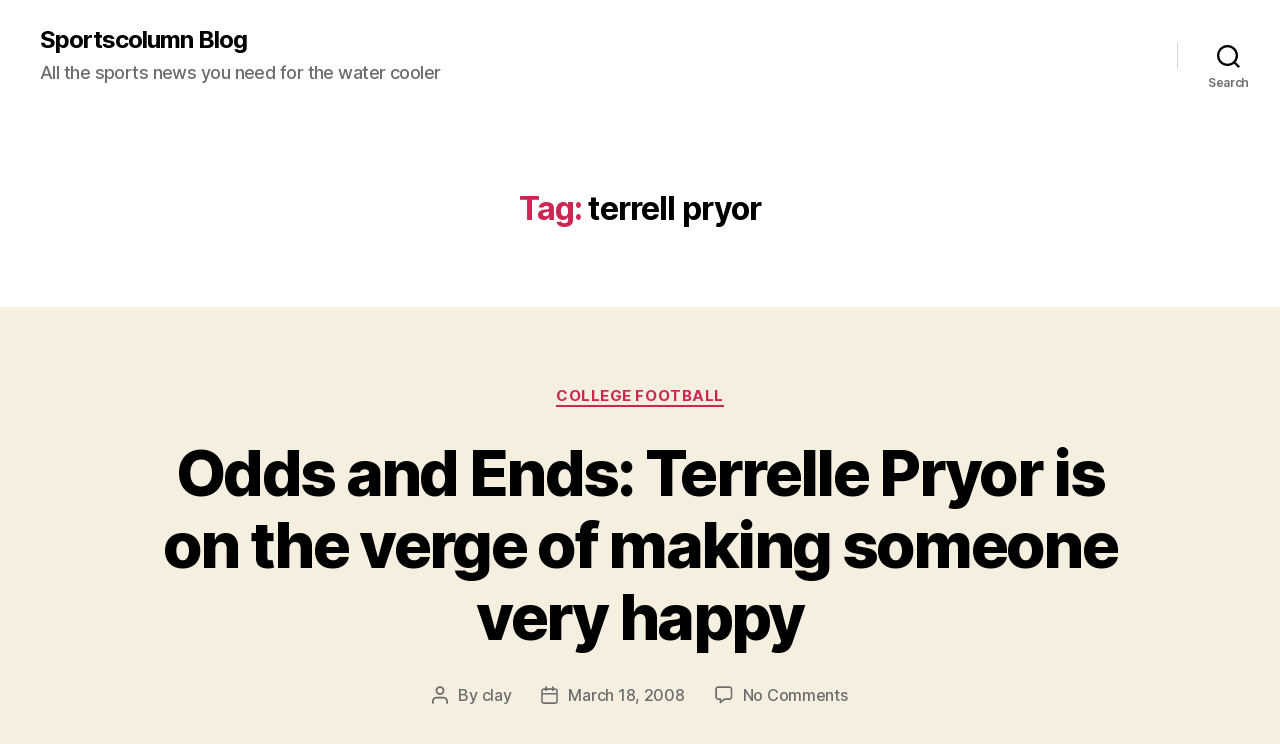

--- FILE ---
content_type: text/html; charset=UTF-8
request_url: https://blog.sportscolumn.com/tag/terrell-pryor/
body_size: 11600
content:
<!DOCTYPE html>

<html class="no-js" lang="en-US">

	<head>

		<meta charset="UTF-8">
		<meta name="viewport" content="width=device-width, initial-scale=1.0" >

		<link rel="profile" href="https://gmpg.org/xfn/11">

		<title>terrell pryor &#8211; Sportscolumn Blog</title>
<link rel='dns-prefetch' href='//s.w.org' />
<link rel="alternate" type="application/rss+xml" title="Sportscolumn Blog &raquo; Feed" href="https://blog.sportscolumn.com/feed/" />
<link rel="alternate" type="application/rss+xml" title="Sportscolumn Blog &raquo; Comments Feed" href="https://blog.sportscolumn.com/comments/feed/" />
<link rel="alternate" type="application/rss+xml" title="Sportscolumn Blog &raquo; terrell pryor Tag Feed" href="https://blog.sportscolumn.com/tag/terrell-pryor/feed/" />
		<script>
			window._wpemojiSettings = {"baseUrl":"https:\/\/s.w.org\/images\/core\/emoji\/12.0.0-1\/72x72\/","ext":".png","svgUrl":"https:\/\/s.w.org\/images\/core\/emoji\/12.0.0-1\/svg\/","svgExt":".svg","source":{"concatemoji":"http:\/\/blog.sportscolumn.com\/wp-includes\/js\/wp-emoji-release.min.js?ver=5.4.18"}};
			/*! This file is auto-generated */
			!function(e,a,t){var n,r,o,i=a.createElement("canvas"),p=i.getContext&&i.getContext("2d");function s(e,t){var a=String.fromCharCode;p.clearRect(0,0,i.width,i.height),p.fillText(a.apply(this,e),0,0);e=i.toDataURL();return p.clearRect(0,0,i.width,i.height),p.fillText(a.apply(this,t),0,0),e===i.toDataURL()}function c(e){var t=a.createElement("script");t.src=e,t.defer=t.type="text/javascript",a.getElementsByTagName("head")[0].appendChild(t)}for(o=Array("flag","emoji"),t.supports={everything:!0,everythingExceptFlag:!0},r=0;r<o.length;r++)t.supports[o[r]]=function(e){if(!p||!p.fillText)return!1;switch(p.textBaseline="top",p.font="600 32px Arial",e){case"flag":return s([127987,65039,8205,9895,65039],[127987,65039,8203,9895,65039])?!1:!s([55356,56826,55356,56819],[55356,56826,8203,55356,56819])&&!s([55356,57332,56128,56423,56128,56418,56128,56421,56128,56430,56128,56423,56128,56447],[55356,57332,8203,56128,56423,8203,56128,56418,8203,56128,56421,8203,56128,56430,8203,56128,56423,8203,56128,56447]);case"emoji":return!s([55357,56424,55356,57342,8205,55358,56605,8205,55357,56424,55356,57340],[55357,56424,55356,57342,8203,55358,56605,8203,55357,56424,55356,57340])}return!1}(o[r]),t.supports.everything=t.supports.everything&&t.supports[o[r]],"flag"!==o[r]&&(t.supports.everythingExceptFlag=t.supports.everythingExceptFlag&&t.supports[o[r]]);t.supports.everythingExceptFlag=t.supports.everythingExceptFlag&&!t.supports.flag,t.DOMReady=!1,t.readyCallback=function(){t.DOMReady=!0},t.supports.everything||(n=function(){t.readyCallback()},a.addEventListener?(a.addEventListener("DOMContentLoaded",n,!1),e.addEventListener("load",n,!1)):(e.attachEvent("onload",n),a.attachEvent("onreadystatechange",function(){"complete"===a.readyState&&t.readyCallback()})),(n=t.source||{}).concatemoji?c(n.concatemoji):n.wpemoji&&n.twemoji&&(c(n.twemoji),c(n.wpemoji)))}(window,document,window._wpemojiSettings);
		</script>
		<style>
img.wp-smiley,
img.emoji {
	display: inline !important;
	border: none !important;
	box-shadow: none !important;
	height: 1em !important;
	width: 1em !important;
	margin: 0 .07em !important;
	vertical-align: -0.1em !important;
	background: none !important;
	padding: 0 !important;
}
</style>
	<link rel='stylesheet' id='wp-block-library-css' href="https://blog.sportscolumn.com/wp-includes/css/dist/block-library/style.min.css?ver=5.4.18" media='all' />
<link rel='stylesheet' id='twentytwenty-style-css' href="https://blog.sportscolumn.com/wp-content/themes/twentytwenty/style.css?ver=1.4" media='all' />
<style id='twentytwenty-style-inline-css'>
.color-accent,.color-accent-hover:hover,.color-accent-hover:focus,:root .has-accent-color,.has-drop-cap:not(:focus):first-letter,.wp-block-button.is-style-outline,a { color: #cd2653; }blockquote,.border-color-accent,.border-color-accent-hover:hover,.border-color-accent-hover:focus { border-color: #cd2653; }button,.button,.faux-button,.wp-block-button__link,.wp-block-file .wp-block-file__button,input[type="button"],input[type="reset"],input[type="submit"],.bg-accent,.bg-accent-hover:hover,.bg-accent-hover:focus,:root .has-accent-background-color,.comment-reply-link { background-color: #cd2653; }.fill-children-accent,.fill-children-accent * { fill: #cd2653; }body,.entry-title a,:root .has-primary-color { color: #000000; }:root .has-primary-background-color { background-color: #000000; }cite,figcaption,.wp-caption-text,.post-meta,.entry-content .wp-block-archives li,.entry-content .wp-block-categories li,.entry-content .wp-block-latest-posts li,.wp-block-latest-comments__comment-date,.wp-block-latest-posts__post-date,.wp-block-embed figcaption,.wp-block-image figcaption,.wp-block-pullquote cite,.comment-metadata,.comment-respond .comment-notes,.comment-respond .logged-in-as,.pagination .dots,.entry-content hr:not(.has-background),hr.styled-separator,:root .has-secondary-color { color: #6d6d6d; }:root .has-secondary-background-color { background-color: #6d6d6d; }pre,fieldset,input,textarea,table,table *,hr { border-color: #dcd7ca; }caption,code,code,kbd,samp,.wp-block-table.is-style-stripes tbody tr:nth-child(odd),:root .has-subtle-background-background-color { background-color: #dcd7ca; }.wp-block-table.is-style-stripes { border-bottom-color: #dcd7ca; }.wp-block-latest-posts.is-grid li { border-top-color: #dcd7ca; }:root .has-subtle-background-color { color: #dcd7ca; }body:not(.overlay-header) .primary-menu > li > a,body:not(.overlay-header) .primary-menu > li > .icon,.modal-menu a,.footer-menu a, .footer-widgets a,#site-footer .wp-block-button.is-style-outline,.wp-block-pullquote:before,.singular:not(.overlay-header) .entry-header a,.archive-header a,.header-footer-group .color-accent,.header-footer-group .color-accent-hover:hover { color: #cd2653; }.social-icons a,#site-footer button:not(.toggle),#site-footer .button,#site-footer .faux-button,#site-footer .wp-block-button__link,#site-footer .wp-block-file__button,#site-footer input[type="button"],#site-footer input[type="reset"],#site-footer input[type="submit"] { background-color: #cd2653; }.header-footer-group,body:not(.overlay-header) #site-header .toggle,.menu-modal .toggle { color: #000000; }body:not(.overlay-header) .primary-menu ul { background-color: #000000; }body:not(.overlay-header) .primary-menu > li > ul:after { border-bottom-color: #000000; }body:not(.overlay-header) .primary-menu ul ul:after { border-left-color: #000000; }.site-description,body:not(.overlay-header) .toggle-inner .toggle-text,.widget .post-date,.widget .rss-date,.widget_archive li,.widget_categories li,.widget cite,.widget_pages li,.widget_meta li,.widget_nav_menu li,.powered-by-wordpress,.to-the-top,.singular .entry-header .post-meta,.singular:not(.overlay-header) .entry-header .post-meta a { color: #6d6d6d; }.header-footer-group pre,.header-footer-group fieldset,.header-footer-group input,.header-footer-group textarea,.header-footer-group table,.header-footer-group table *,.footer-nav-widgets-wrapper,#site-footer,.menu-modal nav *,.footer-widgets-outer-wrapper,.footer-top { border-color: #dcd7ca; }.header-footer-group table caption,body:not(.overlay-header) .header-inner .toggle-wrapper::before { background-color: #dcd7ca; }
</style>
<link rel='stylesheet' id='twentytwenty-print-style-css' href="https://blog.sportscolumn.com/wp-content/themes/twentytwenty/print.css?ver=1.4" media='print' />
<script src="https://blog.sportscolumn.com/wp-content/themes/twentytwenty/assets/js/index.js?ver=1.4" async></script>
<link rel='https://api.w.org/' href="https://blog.sportscolumn.com/wp-json/" />
<link rel="EditURI" type="application/rsd+xml" title="RSD" href="https://blog.sportscolumn.com/xmlrpc.php?rsd" />
<link rel="wlwmanifest" type="application/wlwmanifest+xml" href="https://blog.sportscolumn.com/wp-includes/wlwmanifest.xml" /> 
<meta name="generator" content="WordPress 5.4.18" />
	<script>document.documentElement.className = document.documentElement.className.replace( 'no-js', 'js' );</script>
	
	</head>

	<body class="archive tag tag-terrell-pryor tag-3250 wp-embed-responsive enable-search-modal has-no-pagination showing-comments show-avatars footer-top-visible">

		<a class="skip-link screen-reader-text" href="#site-content">Skip to the content</a>
		<header id="site-header" class="header-footer-group" role="banner">

			<div class="header-inner section-inner">

				<div class="header-titles-wrapper">

					
						<button class="toggle search-toggle mobile-search-toggle" data-toggle-target=".search-modal" data-toggle-body-class="showing-search-modal" data-set-focus=".search-modal .search-field" aria-expanded="false">
							<span class="toggle-inner">
								<span class="toggle-icon">
									<svg class="svg-icon" aria-hidden="true" role="img" focusable="false" xmlns="http://www.w3.org/2000/svg" width="23" height="23" viewBox="0 0 23 23"><path d="M38.710696,48.0601792 L43,52.3494831 L41.3494831,54 L37.0601792,49.710696 C35.2632422,51.1481185 32.9839107,52.0076499 30.5038249,52.0076499 C24.7027226,52.0076499 20,47.3049272 20,41.5038249 C20,35.7027226 24.7027226,31 30.5038249,31 C36.3049272,31 41.0076499,35.7027226 41.0076499,41.5038249 C41.0076499,43.9839107 40.1481185,46.2632422 38.710696,48.0601792 Z M36.3875844,47.1716785 C37.8030221,45.7026647 38.6734666,43.7048964 38.6734666,41.5038249 C38.6734666,36.9918565 35.0157934,33.3341833 30.5038249,33.3341833 C25.9918565,33.3341833 22.3341833,36.9918565 22.3341833,41.5038249 C22.3341833,46.0157934 25.9918565,49.6734666 30.5038249,49.6734666 C32.7048964,49.6734666 34.7026647,48.8030221 36.1716785,47.3875844 C36.2023931,47.347638 36.2360451,47.3092237 36.2726343,47.2726343 C36.3092237,47.2360451 36.347638,47.2023931 36.3875844,47.1716785 Z" transform="translate(-20 -31)" /></svg>								</span>
								<span class="toggle-text">Search</span>
							</span>
						</button><!-- .search-toggle -->

					
					<div class="header-titles">

						<div class="site-title faux-heading"><a href="https://blog.sportscolumn.com/">Sportscolumn Blog</a></div><div class="site-description">All the sports news you need for the water cooler</div><!-- .site-description -->
					</div><!-- .header-titles -->

					<button class="toggle nav-toggle mobile-nav-toggle" data-toggle-target=".menu-modal"  data-toggle-body-class="showing-menu-modal" aria-expanded="false" data-set-focus=".close-nav-toggle">
						<span class="toggle-inner">
							<span class="toggle-icon">
								<svg class="svg-icon" aria-hidden="true" role="img" focusable="false" xmlns="http://www.w3.org/2000/svg" width="26" height="7" viewBox="0 0 26 7"><path fill-rule="evenodd" d="M332.5,45 C330.567003,45 329,43.4329966 329,41.5 C329,39.5670034 330.567003,38 332.5,38 C334.432997,38 336,39.5670034 336,41.5 C336,43.4329966 334.432997,45 332.5,45 Z M342,45 C340.067003,45 338.5,43.4329966 338.5,41.5 C338.5,39.5670034 340.067003,38 342,38 C343.932997,38 345.5,39.5670034 345.5,41.5 C345.5,43.4329966 343.932997,45 342,45 Z M351.5,45 C349.567003,45 348,43.4329966 348,41.5 C348,39.5670034 349.567003,38 351.5,38 C353.432997,38 355,39.5670034 355,41.5 C355,43.4329966 353.432997,45 351.5,45 Z" transform="translate(-329 -38)" /></svg>							</span>
							<span class="toggle-text">Menu</span>
						</span>
					</button><!-- .nav-toggle -->

				</div><!-- .header-titles-wrapper -->

				<div class="header-navigation-wrapper">

					
							<nav class="primary-menu-wrapper" aria-label="Horizontal" role="navigation">

								<ul class="primary-menu reset-list-style">

								
								</ul>

							</nav><!-- .primary-menu-wrapper -->

						
						<div class="header-toggles hide-no-js">

						
							<div class="toggle-wrapper search-toggle-wrapper">

								<button class="toggle search-toggle desktop-search-toggle" data-toggle-target=".search-modal" data-toggle-body-class="showing-search-modal" data-set-focus=".search-modal .search-field" aria-expanded="false">
									<span class="toggle-inner">
										<svg class="svg-icon" aria-hidden="true" role="img" focusable="false" xmlns="http://www.w3.org/2000/svg" width="23" height="23" viewBox="0 0 23 23"><path d="M38.710696,48.0601792 L43,52.3494831 L41.3494831,54 L37.0601792,49.710696 C35.2632422,51.1481185 32.9839107,52.0076499 30.5038249,52.0076499 C24.7027226,52.0076499 20,47.3049272 20,41.5038249 C20,35.7027226 24.7027226,31 30.5038249,31 C36.3049272,31 41.0076499,35.7027226 41.0076499,41.5038249 C41.0076499,43.9839107 40.1481185,46.2632422 38.710696,48.0601792 Z M36.3875844,47.1716785 C37.8030221,45.7026647 38.6734666,43.7048964 38.6734666,41.5038249 C38.6734666,36.9918565 35.0157934,33.3341833 30.5038249,33.3341833 C25.9918565,33.3341833 22.3341833,36.9918565 22.3341833,41.5038249 C22.3341833,46.0157934 25.9918565,49.6734666 30.5038249,49.6734666 C32.7048964,49.6734666 34.7026647,48.8030221 36.1716785,47.3875844 C36.2023931,47.347638 36.2360451,47.3092237 36.2726343,47.2726343 C36.3092237,47.2360451 36.347638,47.2023931 36.3875844,47.1716785 Z" transform="translate(-20 -31)" /></svg>										<span class="toggle-text">Search</span>
									</span>
								</button><!-- .search-toggle -->

							</div>

							
						</div><!-- .header-toggles -->
						
				</div><!-- .header-navigation-wrapper -->

			</div><!-- .header-inner -->

			<div class="search-modal cover-modal header-footer-group" data-modal-target-string=".search-modal">

	<div class="search-modal-inner modal-inner">

		<div class="section-inner">

			<form role="search" aria-label="Search for:" method="get" class="search-form" action="https://blog.sportscolumn.com/">
	<label for="search-form-1">
		<span class="screen-reader-text">Search for:</span>
		<input type="search" id="search-form-1" class="search-field" placeholder="Search &hellip;" value="" name="s" />
	</label>
	<input type="submit" class="search-submit" value="Search" />
</form>

			<button class="toggle search-untoggle close-search-toggle fill-children-current-color" data-toggle-target=".search-modal" data-toggle-body-class="showing-search-modal" data-set-focus=".search-modal .search-field" aria-expanded="false">
				<span class="screen-reader-text">Close search</span>
				<svg class="svg-icon" aria-hidden="true" role="img" focusable="false" xmlns="http://www.w3.org/2000/svg" width="16" height="16" viewBox="0 0 16 16"><polygon fill="" fill-rule="evenodd" points="6.852 7.649 .399 1.195 1.445 .149 7.899 6.602 14.352 .149 15.399 1.195 8.945 7.649 15.399 14.102 14.352 15.149 7.899 8.695 1.445 15.149 .399 14.102" /></svg>			</button><!-- .search-toggle -->

		</div><!-- .section-inner -->

	</div><!-- .search-modal-inner -->

</div><!-- .menu-modal -->

		</header><!-- #site-header -->

		
<div class="menu-modal cover-modal header-footer-group" data-modal-target-string=".menu-modal">

	<div class="menu-modal-inner modal-inner">

		<div class="menu-wrapper section-inner">

			<div class="menu-top">

				<button class="toggle close-nav-toggle fill-children-current-color" data-toggle-target=".menu-modal" data-toggle-body-class="showing-menu-modal" aria-expanded="false" data-set-focus=".menu-modal">
					<span class="toggle-text">Close Menu</span>
					<svg class="svg-icon" aria-hidden="true" role="img" focusable="false" xmlns="http://www.w3.org/2000/svg" width="16" height="16" viewBox="0 0 16 16"><polygon fill="" fill-rule="evenodd" points="6.852 7.649 .399 1.195 1.445 .149 7.899 6.602 14.352 .149 15.399 1.195 8.945 7.649 15.399 14.102 14.352 15.149 7.899 8.695 1.445 15.149 .399 14.102" /></svg>				</button><!-- .nav-toggle -->

				
					<nav class="mobile-menu" aria-label="Mobile" role="navigation">

						<ul class="modal-menu reset-list-style">

						
						</ul>

					</nav>

					
			</div><!-- .menu-top -->

			<div class="menu-bottom">

				
			</div><!-- .menu-bottom -->

		</div><!-- .menu-wrapper -->

	</div><!-- .menu-modal-inner -->

</div><!-- .menu-modal -->

<main id="site-content" role="main">

	
		<header class="archive-header has-text-align-center header-footer-group">

			<div class="archive-header-inner section-inner medium">

									<h1 class="archive-title"><span class="color-accent">Tag:</span> terrell pryor</h1>
				
				
			</div><!-- .archive-header-inner -->

		</header><!-- .archive-header -->

		
<article class="post-3057 post type-post status-publish format-standard hentry category-college-football tag-brackets tag-brett-favre tag-greg-oden tag-mike-and-mike tag-nhl tag-odds-and-ends tag-packers tag-randy-couture tag-terrell-pryor tag-wolverines" id="post-3057">

	
<header class="entry-header has-text-align-center">

	<div class="entry-header-inner section-inner medium">

		
			<div class="entry-categories">
				<span class="screen-reader-text">Categories</span>
				<div class="entry-categories-inner">
					<a href="https://blog.sportscolumn.com/category/college/college-football/" rel="category tag">College Football</a>				</div><!-- .entry-categories-inner -->
			</div><!-- .entry-categories -->

			<h2 class="entry-title heading-size-1"><a href="https://blog.sportscolumn.com/2008/03/18/odds-and-ends-terrelle-pryor-is-on-the-verge-of-making-someone-very-happy/">Odds and Ends: Terrelle Pryor is on the verge of making someone very happy</a></h2>
		<div class="post-meta-wrapper post-meta-single post-meta-single-top">

			<ul class="post-meta">

									<li class="post-author meta-wrapper">
						<span class="meta-icon">
							<span class="screen-reader-text">Post author</span>
							<svg class="svg-icon" aria-hidden="true" role="img" focusable="false" xmlns="http://www.w3.org/2000/svg" width="18" height="20" viewBox="0 0 18 20"><path fill="" d="M18,19 C18,19.5522847 17.5522847,20 17,20 C16.4477153,20 16,19.5522847 16,19 L16,17 C16,15.3431458 14.6568542,14 13,14 L5,14 C3.34314575,14 2,15.3431458 2,17 L2,19 C2,19.5522847 1.55228475,20 1,20 C0.44771525,20 0,19.5522847 0,19 L0,17 C0,14.2385763 2.23857625,12 5,12 L13,12 C15.7614237,12 18,14.2385763 18,17 L18,19 Z M9,10 C6.23857625,10 4,7.76142375 4,5 C4,2.23857625 6.23857625,0 9,0 C11.7614237,0 14,2.23857625 14,5 C14,7.76142375 11.7614237,10 9,10 Z M9,8 C10.6568542,8 12,6.65685425 12,5 C12,3.34314575 10.6568542,2 9,2 C7.34314575,2 6,3.34314575 6,5 C6,6.65685425 7.34314575,8 9,8 Z" /></svg>						</span>
						<span class="meta-text">
							By <a href="https://blog.sportscolumn.com/author/clay/">clay</a>						</span>
					</li>
										<li class="post-date meta-wrapper">
						<span class="meta-icon">
							<span class="screen-reader-text">Post date</span>
							<svg class="svg-icon" aria-hidden="true" role="img" focusable="false" xmlns="http://www.w3.org/2000/svg" width="18" height="19" viewBox="0 0 18 19"><path fill="" d="M4.60069444,4.09375 L3.25,4.09375 C2.47334957,4.09375 1.84375,4.72334957 1.84375,5.5 L1.84375,7.26736111 L16.15625,7.26736111 L16.15625,5.5 C16.15625,4.72334957 15.5266504,4.09375 14.75,4.09375 L13.3993056,4.09375 L13.3993056,4.55555556 C13.3993056,5.02154581 13.0215458,5.39930556 12.5555556,5.39930556 C12.0895653,5.39930556 11.7118056,5.02154581 11.7118056,4.55555556 L11.7118056,4.09375 L6.28819444,4.09375 L6.28819444,4.55555556 C6.28819444,5.02154581 5.9104347,5.39930556 5.44444444,5.39930556 C4.97845419,5.39930556 4.60069444,5.02154581 4.60069444,4.55555556 L4.60069444,4.09375 Z M6.28819444,2.40625 L11.7118056,2.40625 L11.7118056,1 C11.7118056,0.534009742 12.0895653,0.15625 12.5555556,0.15625 C13.0215458,0.15625 13.3993056,0.534009742 13.3993056,1 L13.3993056,2.40625 L14.75,2.40625 C16.4586309,2.40625 17.84375,3.79136906 17.84375,5.5 L17.84375,15.875 C17.84375,17.5836309 16.4586309,18.96875 14.75,18.96875 L3.25,18.96875 C1.54136906,18.96875 0.15625,17.5836309 0.15625,15.875 L0.15625,5.5 C0.15625,3.79136906 1.54136906,2.40625 3.25,2.40625 L4.60069444,2.40625 L4.60069444,1 C4.60069444,0.534009742 4.97845419,0.15625 5.44444444,0.15625 C5.9104347,0.15625 6.28819444,0.534009742 6.28819444,1 L6.28819444,2.40625 Z M1.84375,8.95486111 L1.84375,15.875 C1.84375,16.6516504 2.47334957,17.28125 3.25,17.28125 L14.75,17.28125 C15.5266504,17.28125 16.15625,16.6516504 16.15625,15.875 L16.15625,8.95486111 L1.84375,8.95486111 Z" /></svg>						</span>
						<span class="meta-text">
							<a href="https://blog.sportscolumn.com/2008/03/18/odds-and-ends-terrelle-pryor-is-on-the-verge-of-making-someone-very-happy/">March 18, 2008</a>
						</span>
					</li>
										<li class="post-comment-link meta-wrapper">
						<span class="meta-icon">
							<svg class="svg-icon" aria-hidden="true" role="img" focusable="false" xmlns="http://www.w3.org/2000/svg" width="19" height="19" viewBox="0 0 19 19"><path d="M9.43016863,13.2235931 C9.58624731,13.094699 9.7823475,13.0241935 9.98476849,13.0241935 L15.0564516,13.0241935 C15.8581553,13.0241935 16.5080645,12.3742843 16.5080645,11.5725806 L16.5080645,3.44354839 C16.5080645,2.64184472 15.8581553,1.99193548 15.0564516,1.99193548 L3.44354839,1.99193548 C2.64184472,1.99193548 1.99193548,2.64184472 1.99193548,3.44354839 L1.99193548,11.5725806 C1.99193548,12.3742843 2.64184472,13.0241935 3.44354839,13.0241935 L5.76612903,13.0241935 C6.24715123,13.0241935 6.63709677,13.4141391 6.63709677,13.8951613 L6.63709677,15.5301903 L9.43016863,13.2235931 Z M3.44354839,14.766129 C1.67980032,14.766129 0.25,13.3363287 0.25,11.5725806 L0.25,3.44354839 C0.25,1.67980032 1.67980032,0.25 3.44354839,0.25 L15.0564516,0.25 C16.8201997,0.25 18.25,1.67980032 18.25,3.44354839 L18.25,11.5725806 C18.25,13.3363287 16.8201997,14.766129 15.0564516,14.766129 L10.2979143,14.766129 L6.32072889,18.0506004 C5.75274472,18.5196577 4.89516129,18.1156602 4.89516129,17.3790323 L4.89516129,14.766129 L3.44354839,14.766129 Z" /></svg>						</span>
						<span class="meta-text">
							<a href="https://blog.sportscolumn.com/2008/03/18/odds-and-ends-terrelle-pryor-is-on-the-verge-of-making-someone-very-happy/#respond">No Comments<span class="screen-reader-text"> on Odds and Ends: Terrelle Pryor is on the verge of making someone very happy</span></a>						</span>
					</li>
					
			</ul><!-- .post-meta -->

		</div><!-- .post-meta-wrapper -->

		
	</div><!-- .entry-header-inner -->

</header><!-- .entry-header -->

	<div class="post-inner thin ">

		<div class="entry-content">

			<div class="floatimg"><img src="http://i26.tinypic.com/fo1u93.jpg"><br />
</div>
<p>
Well, the wait is almost over and it appears that either Ohio State or Michigan will be the proud owners of the rights to Terrelle Pryor at noon on Wednesday.  Pryor is the latest version of Vince Young to hit the college gridiron and he should have dramatic effects on the aspirations of whomever he decides to join.  Stay tuned to see if Rich Rodriguez&#8217;s jump to Michigan was worth it.  </p>
<p>
In other news&#8230;</p>
<p>
[<a href="https://thewizardofodds.blogspot.com/2008/03/general-studies-safe-harbor-at-michigan.html">The Wizard of Odds</a>]: The Wolverines just love their general studies.</p>
<p>
[<a href="http://jefflittle.ca/blog/?p=220">SportsOpinion.ca</a>]: Top 20 NHL Draft Steals</p>
<p>
[<a href="http://www.greenbaypressgazette.com/apps/pbcs.dll/article?AID=/20080318/APC02/803180566/1892/AAA&amp;located=RSS">GreenBayPressGazette.com</a>]: Favre fans just can&#8217;t let go.</p>
<p>
[<a href="https://awfulannouncing.blogspot.com/2008/03/mike-golic-talks-steroids-on-letterman.html">Awful Announcing</a>]: Mike &amp; Mike &amp; Dave.</p>
<p>
[<a href="http://www.ibet.pro/2008/03/17/john-mccain-thinks-sports-betting-is-okay-for-him/">iBet.pro</a>]: John McCain is a bracket busting hypocrite.</p>
<p>
[<a href="http://www.wave3.com/global/story.asp?s=8030749">Wave3.com</a>]: SEC starts issuing refunds for botched tournament.  Thanks a lot Mother Nature!</p>
<p>
[<a href="http://ballsdeepsports.com/blog/?p=787">BallsDeepSports.com</a>]: Randy Couture still hates Dana White.</p>
<p>
[<a href="http://completist.wordpress.com/2008/03/18/52-topps-mickey-mantle-stolen/">Wax Heaven</a>]: Sports memorabilia stolen in Florida.  Where&#8217;s OJ?</p>
<p>
[<a href="http://blog.oregonlive.com/blazers/2008/03/the_gohawk_workout_plan.html">Blazer Blog</a>]: Video of Greg Oden working out.  Yup, he&#8217;s still rocking a Mohawk.</p>
<p>
[<a href="http://vegaswatch.net/2008/03/what-are-odds-perfect-bracket.html">Vegas Watch</a>]: Think you&#8217;ve filled out the perfect bracket?  HAHAHAHAHAHAHAHAHAHAHAHAHAHA</p>
<p>

		</div><!-- .entry-content -->

	</div><!-- .post-inner -->

	<div class="section-inner">
		
		<div class="post-meta-wrapper post-meta-single post-meta-single-bottom">

			<ul class="post-meta">

									<li class="post-tags meta-wrapper">
						<span class="meta-icon">
							<span class="screen-reader-text">Tags</span>
							<svg class="svg-icon" aria-hidden="true" role="img" focusable="false" xmlns="http://www.w3.org/2000/svg" width="18" height="18" viewBox="0 0 18 18"><path fill="" d="M15.4496399,8.42490555 L8.66109799,1.63636364 L1.63636364,1.63636364 L1.63636364,8.66081885 L8.42522727,15.44178 C8.57869221,15.5954158 8.78693789,15.6817418 9.00409091,15.6817418 C9.22124393,15.6817418 9.42948961,15.5954158 9.58327627,15.4414581 L15.4486339,9.57610048 C15.7651495,9.25692435 15.7649133,8.74206554 15.4496399,8.42490555 Z M16.6084423,10.7304545 L10.7406818,16.59822 C10.280287,17.0591273 9.65554997,17.3181054 9.00409091,17.3181054 C8.35263185,17.3181054 7.72789481,17.0591273 7.26815877,16.5988788 L0.239976954,9.57887876 C0.0863319284,9.4254126 0,9.21716044 0,9 L0,0.818181818 C0,0.366312477 0.366312477,0 0.818181818,0 L9,0 C9.21699531,0 9.42510306,0.0862010512 9.57854191,0.239639906 L16.6084423,7.26954545 C17.5601275,8.22691012 17.5601275,9.77308988 16.6084423,10.7304545 Z M5,6 C4.44771525,6 4,5.55228475 4,5 C4,4.44771525 4.44771525,4 5,4 C5.55228475,4 6,4.44771525 6,5 C6,5.55228475 5.55228475,6 5,6 Z" /></svg>						</span>
						<span class="meta-text">
							<a href="https://blog.sportscolumn.com/tag/brackets/" rel="tag">brackets</a>, <a href="https://blog.sportscolumn.com/tag/brett-favre/" rel="tag">brett favre</a>, <a href="https://blog.sportscolumn.com/tag/greg-oden/" rel="tag">greg oden</a>, <a href="https://blog.sportscolumn.com/tag/mike-and-mike/" rel="tag">mike and mike</a>, <a href="https://blog.sportscolumn.com/tag/nhl/" rel="tag">NHL</a>, <a href="https://blog.sportscolumn.com/tag/odds-and-ends/" rel="tag">odds and ends</a>, <a href="https://blog.sportscolumn.com/tag/packers/" rel="tag">packers</a>, <a href="https://blog.sportscolumn.com/tag/randy-couture/" rel="tag">randy couture</a>, <a href="https://blog.sportscolumn.com/tag/terrell-pryor/" rel="tag">terrell pryor</a>, <a href="https://blog.sportscolumn.com/tag/wolverines/" rel="tag">wolverines</a>						</span>
					</li>
					
			</ul><!-- .post-meta -->

		</div><!-- .post-meta-wrapper -->

		
	</div><!-- .section-inner -->

	
</article><!-- .post -->

	
</main><!-- #site-content -->


	<div class="footer-nav-widgets-wrapper header-footer-group">

		<div class="footer-inner section-inner">

			
			
				<aside class="footer-widgets-outer-wrapper" role="complementary">

					<div class="footer-widgets-wrapper">

						
							<div class="footer-widgets column-one grid-item">
								<div class="widget widget_text"><div class="widget-content">			<div class="textwidget"><center><a href="http://feeds.feedburner.com/blogSportscolumn" title="Subscribe to my feed" rel="alternate" type="application/rss+xml"><img src="http://www.feedburner.com/fb/images/pub/feed-icon32x32.png" text-align=top alt="" style="border:0"/></a><a href="http://feeds.feedburner.com/blogSportscolumn" title="Subscribe to my feed" rel="alternate" type="application/rss+xml">Subscribe in a reader</a>
</center></div>
		</div></div><div class="widget widget_text"><div class="widget-content">			<div class="textwidget"><center><!-- BEGIN RICH-MEDIA NETWORK CODE -->
<script language="JavaScript">
rnum=Math.round(Math.random() * 100000); ts=String.fromCharCode(60);
if (window.self != window.top) { nf='' } else { nf='NF/' };
document.write(ts+'script src="http://www.burstnet.com/cgi-bin/ads/sk11492a.cgi/v=2.1S/sz=120x600A|160x600A/'+rnum+'/'+nf+'RETURN-CODE/JS/">'+ts+'/script>');
</script><noscript><a href="http://www.burstnet.com/ads/sk11492a-map.cgi/ns/v=2.1S/sz=120x600A|160x600A/" target="_top" rel="noopener noreferrer">
<img src="http://www.burstnet.com/cgi-bin/ads/sk11492a.cgi/ns/v=2.1S/sz=120x600A|160x600A/" border="0" alt="Click Here"></a>
</noscript>
<!-- END BURST CODE -->
</centeR></div>
		</div></div><div class="widget widget_text"><div class="widget-content"><h2 class="widget-title subheading heading-size-3">SC Partners</h2>			<div class="textwidget"><ul>
<li>
<a href="http://www.partypoker.com/ ">Best Place to play poker online</a></li>
</ul></div>
		</div></div><div class="widget widget_text"><div class="widget-content">			<div class="textwidget"><center><script type="text/javascript"><!--
amazon_ad_tag = "sportscolumnc-20"; amazon_ad_width = "160"; amazon_ad_height = "600"; amazon_ad_link_target = "new"; amazon_ad_price = "retail";//--></script>
<script type="text/javascript" src="https://www.assoc-amazon.com/s/ads.js"></script></center></div>
		</div></div><div class="widget widget_meta"><div class="widget-content"><h2 class="widget-title subheading heading-size-3">Meta</h2>			<ul>
			<li><a href="https://blog.sportscolumn.com/wp-login.php?action=register">Register</a></li>			<li><a href="https://blog.sportscolumn.com/wp-login.php">Log in</a></li>
			<li><a href="https://blog.sportscolumn.com/feed/">Entries feed</a></li>
			<li><a href="https://blog.sportscolumn.com/comments/feed/">Comments feed</a></li>
			<li><a href="https://wordpress.org/">WordPress.org</a></li>			</ul>
			</div></div>							</div>

						
						
							<div class="footer-widgets column-two grid-item">
								<div class="widget widget_text"><div class="widget-content"><h2 class="widget-title subheading heading-size-3">Sportscolumn Photo Pool</h2>			<div class="textwidget"><a name="flickrblock"></a>
<div style="text-align: center">
<!-- Start of Flickr Badge -->
<style type="text/css">
/*
Images are wrapped in divs classed "flickr_badge_image" with ids
"flickr_badge_imageX" where "X" is an integer specifying ordinal position.
Below are some styles to get you started!
*/
flickr_badge_uber_wrapper {text-align:center; width:400px;}
flickr_badge_wrapper {padding:10px 0 10px 0;}
.flickr_badge_image {margin:0 10px 10px 10px;}
.flickr_badge_image img {border: 1px solid gray !important;}
flickr_badge_source {text-align:center; margin:0 10px 0 10px;}
#flickr_badge_icon {float:left; margin-right:5px;}
#flickr_www {display:block; padding:0 10px 0 10px !important; font: 11px Arial, Helvetica, Sans serif !important; color:#3993ff !important;}
#flickr_badge_uber_wrapper a:hover,
#flickr_badge_uber_wrapper a:link,
#flickr_badge_uber_wrapper a:active,
#flickr_badge_uber_wrapper a:visited {text-decoration:none !important; background:inherit !important;color:#360;}
flickr_badge_wrapper {background-color:#FFFFFF;border: solid 1px #999999}
#flickr_badge_source {padding:0 !important; font: 11px Arial, Helvetica, Sans serif !important; color:#666666 !important;}
</style>
<div id="flickr_badge_uber_wrapper"><div id="flickr_badge_wrapper">
<script type="text/javascript" src="https://www.flickr.com/badge_code_v2.gne?show_name=1&count=1&display=random&size=m&layout=x&context=in%2Fpool-sportscolumn%2F&source=group&group=64199028%40N00"></script>
<div id="flickr_badge_source">
<span id="flickr_badge_source_txt">More photos <a href="http://www.flickr.com/groups/sportscolumn/pool/">in the Sportscolumn.com Photo Pool</a></span><br clear="all" /></div></div></div>
<!-- End of Flickr Badge -->


</div></div>
		</div></div><div class="widget widget_tag_cloud"><div class="widget-content"><h2 class="widget-title subheading heading-size-3">Tags</h2><div class="tagcloud"><a href="https://blog.sportscolumn.com/tag/around-the-rim/" class="tag-cloud-link tag-link-1418 tag-link-position-1" style="font-size: 16.954954954955pt;" aria-label="around the rim (245 items)">around the rim</a>
<a href="https://blog.sportscolumn.com/tag/baseball/" class="tag-cloud-link tag-link-300 tag-link-position-2" style="font-size: 10.522522522523pt;" aria-label="baseball (75 items)">baseball</a>
<a href="https://blog.sportscolumn.com/tag/boston-celtics/" class="tag-cloud-link tag-link-3536 tag-link-position-3" style="font-size: 11.657657657658pt;" aria-label="Boston Celtics (93 items)">Boston Celtics</a>
<a href="https://blog.sportscolumn.com/tag/boston-red-sox/" class="tag-cloud-link tag-link-3506 tag-link-position-4" style="font-size: 12.036036036036pt;" aria-label="Boston Red Sox (99 items)">Boston Red Sox</a>
<a href="https://blog.sportscolumn.com/tag/chicago-cubs/" class="tag-cloud-link tag-link-3507 tag-link-position-5" style="font-size: 8.3783783783784pt;" aria-label="Chicago Cubs (50 items)">Chicago Cubs</a>
<a href="https://blog.sportscolumn.com/tag/cleveland-cavaliers/" class="tag-cloud-link tag-link-3539 tag-link-position-6" style="font-size: 10.900900900901pt;" aria-label="Cleveland Cavaliers (81 items)">Cleveland Cavaliers</a>
<a href="https://blog.sportscolumn.com/tag/college-basketball/" class="tag-cloud-link tag-link-3633 tag-link-position-7" style="font-size: 8.2522522522523pt;" aria-label="College Basketball (49 items)">College Basketball</a>
<a href="https://blog.sportscolumn.com/tag/college-football/" class="tag-cloud-link tag-link-3634 tag-link-position-8" style="font-size: 10.774774774775pt;" aria-label="College Football (78 items)">College Football</a>
<a href="https://blog.sportscolumn.com/tag/crime/" class="tag-cloud-link tag-link-436 tag-link-position-9" style="font-size: 15.441441441441pt;" aria-label="crime (184 items)">crime</a>
<a href="https://blog.sportscolumn.com/tag/dallas-cowboys/" class="tag-cloud-link tag-link-3574 tag-link-position-10" style="font-size: 9.009009009009pt;" aria-label="Dallas Cowboys (56 items)">Dallas Cowboys</a>
<a href="https://blog.sportscolumn.com/tag/dallas-mavericks/" class="tag-cloud-link tag-link-3540 tag-link-position-11" style="font-size: 11.279279279279pt;" aria-label="Dallas Mavericks (86 items)">Dallas Mavericks</a>
<a href="https://blog.sportscolumn.com/tag/denver-nuggets/" class="tag-cloud-link tag-link-3541 tag-link-position-12" style="font-size: 11.027027027027pt;" aria-label="Denver Nuggets (83 items)">Denver Nuggets</a>
<a href="https://blog.sportscolumn.com/tag/detroit-tigers/" class="tag-cloud-link tag-link-3512 tag-link-position-13" style="font-size: 9.6396396396396pt;" aria-label="Detroit Tigers (63 items)">Detroit Tigers</a>
<a href="https://blog.sportscolumn.com/tag/espn/" class="tag-cloud-link tag-link-513 tag-link-position-14" style="font-size: 10.900900900901pt;" aria-label="espn (81 items)">espn</a>
<a href="https://blog.sportscolumn.com/tag/funny/" class="tag-cloud-link tag-link-547 tag-link-position-15" style="font-size: 19.351351351351pt;" aria-label="funny (376 items)">funny</a>
<a href="https://blog.sportscolumn.com/tag/golden-state-warriors/" class="tag-cloud-link tag-link-3543 tag-link-position-16" style="font-size: 10.018018018018pt;" aria-label="Golden State Warriors (68 items)">Golden State Warriors</a>
<a href="https://blog.sportscolumn.com/tag/golf/" class="tag-cloud-link tag-link-3631 tag-link-position-17" style="font-size: 9.1351351351351pt;" aria-label="Golf (58 items)">Golf</a>
<a href="https://blog.sportscolumn.com/tag/hornets/" class="tag-cloud-link tag-link-595 tag-link-position-18" style="font-size: 8pt;" aria-label="hornets (47 items)">hornets</a>
<a href="https://blog.sportscolumn.com/tag/houston-rockets/" class="tag-cloud-link tag-link-3544 tag-link-position-19" style="font-size: 9.1351351351351pt;" aria-label="Houston Rockets (58 items)">Houston Rockets</a>
<a href="https://blog.sportscolumn.com/tag/kobe-bryant/" class="tag-cloud-link tag-link-705 tag-link-position-20" style="font-size: 12.666666666667pt;" aria-label="kobe bryant (112 items)">kobe bryant</a>
<a href="https://blog.sportscolumn.com/tag/la-lakers/" class="tag-cloud-link tag-link-3547 tag-link-position-21" style="font-size: 12.414414414414pt;" aria-label="LA Lakers (107 items)">LA Lakers</a>
<a href="https://blog.sportscolumn.com/tag/lebron-james/" class="tag-cloud-link tag-link-724 tag-link-position-22" style="font-size: 11.657657657658pt;" aria-label="lebron james (92 items)">lebron james</a>
<a href="https://blog.sportscolumn.com/tag/marketing/" class="tag-cloud-link tag-link-759 tag-link-position-23" style="font-size: 8.5045045045045pt;" aria-label="marketing (51 items)">marketing</a>
<a href="https://blog.sportscolumn.com/tag/miami-heat/" class="tag-cloud-link tag-link-3549 tag-link-position-24" style="font-size: 9.3873873873874pt;" aria-label="Miami Heat (60 items)">Miami Heat</a>
<a href="https://blog.sportscolumn.com/tag/mlb/" class="tag-cloud-link tag-link-3496 tag-link-position-25" style="font-size: 18.216216216216pt;" aria-label="MLB (309 items)">MLB</a>
<a href="https://blog.sportscolumn.com/tag/nba/" class="tag-cloud-link tag-link-3495 tag-link-position-26" style="font-size: 19.603603603604pt;" aria-label="NBA (397 items)">NBA</a>
<a href="https://blog.sportscolumn.com/tag/new-york-knicks/" class="tag-cloud-link tag-link-3554 tag-link-position-27" style="font-size: 8.1261261261261pt;" aria-label="New York Knicks (48 items)">New York Knicks</a>
<a href="https://blog.sportscolumn.com/tag/new-york-mets/" class="tag-cloud-link tag-link-3521 tag-link-position-28" style="font-size: 10.018018018018pt;" aria-label="New York Mets (68 items)">New York Mets</a>
<a href="https://blog.sportscolumn.com/tag/new-york-yankees/" class="tag-cloud-link tag-link-3522 tag-link-position-29" style="font-size: 12.792792792793pt;" aria-label="New York Yankees (114 items)">New York Yankees</a>
<a href="https://blog.sportscolumn.com/tag/nfl/" class="tag-cloud-link tag-link-3493 tag-link-position-30" style="font-size: 16.702702702703pt;" aria-label="NFL (234 items)">NFL</a>
<a href="https://blog.sportscolumn.com/tag/nhl/" class="tag-cloud-link tag-link-3494 tag-link-position-31" style="font-size: 13.045045045045pt;" aria-label="NHL (119 items)">NHL</a>
<a href="https://blog.sportscolumn.com/tag/odds-and-ends/" class="tag-cloud-link tag-link-2759 tag-link-position-32" style="font-size: 14.432432432432pt;" aria-label="odds and ends (153 items)">odds and ends</a>
<a href="https://blog.sportscolumn.com/tag/orlando-magic/" class="tag-cloud-link tag-link-3555 tag-link-position-33" style="font-size: 8.7567567567568pt;" aria-label="Orlando Magic (54 items)">Orlando Magic</a>
<a href="https://blog.sportscolumn.com/tag/ouch/" class="tag-cloud-link tag-link-2793 tag-link-position-34" style="font-size: 10.900900900901pt;" aria-label="ouch (81 items)">ouch</a>
<a href="https://blog.sportscolumn.com/tag/philadelphia-phillies/" class="tag-cloud-link tag-link-3524 tag-link-position-35" style="font-size: 9.8918918918919pt;" aria-label="Philadelphia Phillies (66 items)">Philadelphia Phillies</a>
<a href="https://blog.sportscolumn.com/tag/phoenix-suns/" class="tag-cloud-link tag-link-3557 tag-link-position-36" style="font-size: 12.666666666667pt;" aria-label="Phoenix Suns (112 items)">Phoenix Suns</a>
<a href="https://blog.sportscolumn.com/tag/pistons/" class="tag-cloud-link tag-link-955 tag-link-position-37" style="font-size: 10.27027027027pt;" aria-label="pistons (71 items)">pistons</a>
<a href="https://blog.sportscolumn.com/tag/san-antonio-spurs/" class="tag-cloud-link tag-link-3559 tag-link-position-38" style="font-size: 13.423423423423pt;" aria-label="San Antonio Spurs (128 items)">San Antonio Spurs</a>
<a href="https://blog.sportscolumn.com/tag/san-diego-padres/" class="tag-cloud-link tag-link-3526 tag-link-position-39" style="font-size: 8pt;" aria-label="San Diego Padres (47 items)">San Diego Padres</a>
<a href="https://blog.sportscolumn.com/tag/soccer/" class="tag-cloud-link tag-link-3637 tag-link-position-40" style="font-size: 12.666666666667pt;" aria-label="Soccer (110 items)">Soccer</a>
<a href="https://blog.sportscolumn.com/tag/steroids/" class="tag-cloud-link tag-link-1135 tag-link-position-41" style="font-size: 8.5045045045045pt;" aria-label="steroids (51 items)">steroids</a>
<a href="https://blog.sportscolumn.com/tag/stupid/" class="tag-cloud-link tag-link-3204 tag-link-position-42" style="font-size: 11.405405405405pt;" aria-label="stupid (88 items)">stupid</a>
<a href="https://blog.sportscolumn.com/tag/the-full-count-/" class="tag-cloud-link tag-link-3263 tag-link-position-43" style="font-size: 16.198198198198pt;" aria-label="the full count  (212 items)">the full count </a>
<a href="https://blog.sportscolumn.com/tag/utah-jazz/" class="tag-cloud-link tag-link-3563 tag-link-position-44" style="font-size: 9.6396396396396pt;" aria-label="Utah Jazz (63 items)">Utah Jazz</a>
<a href="https://blog.sportscolumn.com/tag/video/" class="tag-cloud-link tag-link-3407 tag-link-position-45" style="font-size: 22pt;" aria-label="video (612 items)">video</a></div>
</div></div>							</div>

						
					</div><!-- .footer-widgets-wrapper -->

				</aside><!-- .footer-widgets-outer-wrapper -->

			
		</div><!-- .footer-inner -->

	</div><!-- .footer-nav-widgets-wrapper -->


			<footer id="site-footer" role="contentinfo" class="header-footer-group">

				<div class="section-inner">

					<div class="footer-credits">

						<p class="footer-copyright">&copy;
							2026							<a href="https://blog.sportscolumn.com/">Sportscolumn Blog</a>
						</p><!-- .footer-copyright -->

						<p class="powered-by-wordpress">
							<a href="https://wordpress.org/">
								Powered by WordPress							</a>
						</p><!-- .powered-by-wordpress -->

					</div><!-- .footer-credits -->

					<a class="to-the-top" href="#site-header">
						<span class="to-the-top-long">
							To the top <span class="arrow" aria-hidden="true">&uarr;</span>						</span><!-- .to-the-top-long -->
						<span class="to-the-top-short">
							Up <span class="arrow" aria-hidden="true">&uarr;</span>						</span><!-- .to-the-top-short -->
					</a><!-- .to-the-top -->

				</div><!-- .section-inner -->

			</footer><!-- #site-footer -->

		<script src="https://blog.sportscolumn.com/wp-includes/js/wp-embed.min.js?ver=5.4.18"></script>
	<script>
	/(trident|msie)/i.test(navigator.userAgent)&&document.getElementById&&window.addEventListener&&window.addEventListener("hashchange",function(){var t,e=location.hash.substring(1);/^[A-z0-9_-]+$/.test(e)&&(t=document.getElementById(e))&&(/^(?:a|select|input|button|textarea)$/i.test(t.tagName)||(t.tabIndex=-1),t.focus())},!1);
	</script>
	
	<script defer src="https://static.cloudflareinsights.com/beacon.min.js/vcd15cbe7772f49c399c6a5babf22c1241717689176015" integrity="sha512-ZpsOmlRQV6y907TI0dKBHq9Md29nnaEIPlkf84rnaERnq6zvWvPUqr2ft8M1aS28oN72PdrCzSjY4U6VaAw1EQ==" data-cf-beacon='{"version":"2024.11.0","token":"ef7c00ca87704f95b21ccb9e052bdf2c","r":1,"server_timing":{"name":{"cfCacheStatus":true,"cfEdge":true,"cfExtPri":true,"cfL4":true,"cfOrigin":true,"cfSpeedBrain":true},"location_startswith":null}}' crossorigin="anonymous"></script>
</body>
</html>
